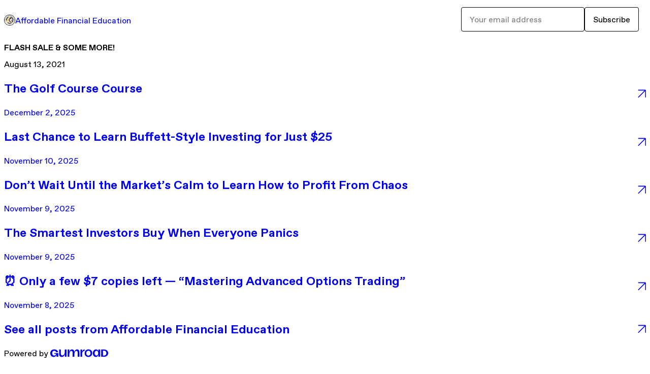

--- FILE ---
content_type: text/html; charset=utf-8
request_url: https://affordablefinedu.gumroad.com/p/flash-sale-some-more-d6283adc-9fdd-4cf8-bdd4-1af5f9ab76b0
body_size: 4557
content:
<!DOCTYPE html>
<html lang="en">
  <head prefix="og: http://ogp.me/ns# fb: http://ogp.me/ns/fb# gumroad: http://ogp.me/ns/fb/gumroad#">
    <link rel="dns-prefetch" href="//assets.gumroad.com">
    <link rel="dns-prefetch" href="//static-2.gumroad.com">
    <link rel="dns-prefetch" href="//public-files.gumroad.com">
  <title inertia>FLASH SALE &amp; SOME MORE! - Affordable Financial Education</title>
  <meta name="action-cable-url" content="wss://cable.gumroad.com/cable" />
  <link rel="stylesheet" crossorigin="anonymous" href="https://assets.gumroad.com/packs/css/design-374d0d48.css" />
    <style>:root{--accent: 197 27 7;--contrast-accent: 255 255 255;--font-family: "ABC Favorit", "ABC Favorit", sans-serif;--color: 0 0 0;--primary: var(--color);--contrast-primary: 255 255 255;--filled: 255 255 255;--contrast-filled: var(--color);--body-bg: #ffffff;--active-bg: rgb(var(--color) / var(--gray-1));--border-alpha: 1}body{background-color:#ffffff;color:#000;font-family:"ABC Favorit", "ABC Favorit", sans-serif}
</style>

  <meta name="csrf-param" content="authenticity_token" />
<meta name="csrf-token" content="lSw5jObSRkUO7RAHyDvXmU73E1a9s7uLTNzZ8PlxL_xxuhveLVC48fvAq1JonKldRgM3M85l95m7xB5VtiLBFg" />
  <meta charset="utf-8">
  <meta content="149071038533330" property="fb:app_id">
  <meta content="http://www.facebook.com/gumroad" property="fb:page_id">
  <meta property="twitter:site" value="@gumroad">
  
      <meta content="We are having a FLASH SALE! Get the Book NOW for only $10! - Get it Here! Check Out What People Are Saying! BONUS DEAL! Get Options Trading for Just $" property="og:description">
      <meta content="We are having a FLASH SALE! Get the Book NOW for only $10! - Get it Here! Check Out What People Are Saying! BONUS DEAL! Get Options Trading for Just $" name="description">
      <meta property="twitter:title" value="FLASH SALE &amp; SOME MORE!" />
<meta property="twitter:domain" value="Gumroad" />
<meta property="twitter:description" value="We are having a FLASH SALE! Get the Book NOW for only $10! - Get it Here! Check Out What People Are Saying! BONUS DEAL! Get Options Trading for Just $" />
<meta property="twitter:card" value="summary_large_image" />
<meta property="twitter:image" value="https://public-files.gumroad.com/vc40us964gcxcofm1grv5e6fw17w" />
<meta property="twitter:image:alt" value="" />

  <meta property="og:image" content="https://public-files.gumroad.com/vc40us964gcxcofm1grv5e6fw17w">
  <meta property="og:image:alt" content="">
  <meta property="og:title" content="FLASH SALE &amp; SOME MORE!">
  <meta property="gr:google_analytics:enabled" content="true">
  <meta property="gr:fb_pixel:enabled" content="true">
  <meta property="gr:logged_in_user:id" content="">
  <meta property="gr:environment" value="production">
  <meta property="gr:page:type" content="">
  <meta property="gr:facebook_sdk:enabled" content="false">
  <meta content="initial-scale = 1.0, width = device-width" name="viewport">
  <meta property="stripe:pk" value="pk_live_Db80xIzLPWhKo1byPrnERmym">
  <meta property="stripe:api_version" value="2023-10-16; risk_in_requirements_beta=v1; retrieve_tax_forms_beta=v1;">
  <link href="/opensearch.xml" rel="search" type="application/opensearchdescription+xml" title="Gumroad">
  
    <link href="https://public-files.gumroad.com/mphl141fwiihsdptahz4ppliowhf" rel="shortcut icon">
</head>

  <body id="post_page" class="group/body mac post-page" style="">
    <div id="design-settings" data-settings="{&quot;font&quot;:{&quot;name&quot;:&quot;ABC Favorit&quot;,&quot;url&quot;:&quot;https://assets.gumroad.com/assets/ABCFavorit-Regular-26182c8c3addf6e4f8889817249c23b22c93233a8212e5e86574459e4dc926e2.woff2&quot;}}" style="display: none;"></div>
    <div id="user-agent-info" data-settings="{&quot;is_mobile&quot;:false}" style="display: none;"></div>
    <div class="react-entry-point" style="display:contents" id="Alert-react-component-5a9cb7ea-a83a-4517-80f3-778a1b96facf"><div class="fixed top-4 left-1/2 z-100 w-max max-w-[calc(100vw-2rem)] rounded bg-background md:max-w-sm invisible" style="transform:translateX(-50%) translateY(calc(-100% - var(--spacer-4)));transition:all 0.3s ease-out 0.5s"><div role="alert" class="flex items-start gap-2 rounded border border-border p-3"><div class="flex-1"><div></div></div></div></div></div>
      <script type="application/json" class="js-react-on-rails-component" data-component-name="Alert" data-dom-id="Alert-react-component-5a9cb7ea-a83a-4517-80f3-778a1b96facf">{"initial":null}</script>
      


    <div class="flex flex-col lg:flex-row h-screen">
      <main class="flex-1 flex flex-col lg:h-screen overflow-y-auto">
        <div class="flex-1 flex flex-col">
          


<script type="application/json" id="js-react-on-rails-context">{"railsEnv":"production","inMailer":false,"i18nLocale":"en","i18nDefaultLocale":"en","rorVersion":"14.0.4","rorPro":false,"href":"https://affordablefinedu.gumroad.com/p/flash-sale-some-more-d6283adc-9fdd-4cf8-bdd4-1af5f9ab76b0","location":"/p/flash-sale-some-more-d6283adc-9fdd-4cf8-bdd4-1af5f9ab76b0","scheme":"https","host":"affordablefinedu.gumroad.com","port":null,"pathname":"/p/flash-sale-some-more-d6283adc-9fdd-4cf8-bdd4-1af5f9ab76b0","search":null,"httpAcceptLanguage":null,"design_settings":{"font":{"name":"ABC Favorit","url":"https://assets.gumroad.com/assets/ABCFavorit-Regular-26182c8c3addf6e4f8889817249c23b22c93233a8212e5e86574459e4dc926e2.woff2"}},"domain_settings":{"scheme":"https","app_domain":"gumroad.com","root_domain":"gumroad.com","short_domain":"gum.co","discover_domain":"gumroad.com","third_party_analytics_domain":"gumroad-analytics.com","api_domain":"api.gumroad.com"},"user_agent_info":{"is_mobile":false},"logged_in_user":null,"current_seller":null,"csp_nonce":"mF0NpEN6NnEUVlBCfu4kgtnlS3YWbSy5Yk3nY4qaxV8=","locale":"en-US","feature_flags":{"require_email_typo_acknowledgment":true,"disable_stripe_signup":true},"serverSide":false}</script>
<div class="react-entry-point" style="display:contents" id="ProfilePostPage-react-component-b6e95954-a8c5-4e85-a408-d98c6318ea74"><div class="flex min-h-full flex-col"><header class="z-20 border-border bg-background text-lg lg:border-b lg:px-4 lg:py-6"><div class="mx-auto flex max-w-6xl flex-wrap lg:flex-nowrap lg:items-center lg:gap-6"><div class="relative flex grow items-center gap-3 border-b border-border px-4 py-8 lg:flex-1 lg:border-0 lg:p-0"><img class="user-avatar" src="https://public-files.gumroad.com/mphl141fwiihsdptahz4ppliowhf" alt="Profile Picture"/><a href="/" class="no-underline">Affordable Financial Education</a></div><div class="flex basis-full items-center gap-3 border-b border-border px-4 py-8 lg:basis-auto lg:border-0 lg:p-0"><form style="flex-grow:1" novalidate=""><fieldset class=""><div class="flex gap-2"><input type="email" class="flex-1" placeholder="Your email address" value=""/><button class="button" type="submit">Subscribe</button></div></fieldset></form></div></div></header><main class="flex-1"><header class="border-b border-border"><div class="mx-auto grid max-w-6xl gap-2 px-4 py-8 lg:px-0"><h1 class="text-4xl">FLASH SALE &amp; SOME MORE!</h1><time>August 13, 2021</time></div></header><article class="border-b border-border"><div class="mx-auto grid max-w-6xl gap-8 p-4 pt-8 text-lg lg:px-0 lg:pt-12 lg:pb-8"><div class="inline-block shrink-0 animate-spin bg-(image:--loading-spinner) bg-cover size-8" role="progressbar"></div><div class="rich-text"></div></div></article><a href="/p/the-golf-course-course-82472e6a-6e5b-4fe1-b571-709523c2d574" class="flex justify-between border-b border-border px-4 py-8 no-underline lg:py-12"><div><h2>The Golf Course Course</h2><time>December 2, 2025</time></div><span class="icon icon-arrow-diagonal-up-right text-lg"></span></a><a href="/p/last-chance-to-learn-buffett-style-investing-for-just-25" class="flex justify-between border-b border-border px-4 py-8 no-underline lg:py-12"><div><h2>Last Chance to Learn Buffett-Style Investing for Just $25</h2><time>November 10, 2025</time></div><span class="icon icon-arrow-diagonal-up-right text-lg"></span></a><a href="/p/don-t-wait-until-the-market-s-calm-to-learn-how-to-profit-from-chaos" class="flex justify-between border-b border-border px-4 py-8 no-underline lg:py-12"><div><h2>Don’t Wait Until the Market’s Calm to Learn How to Profit From Chaos</h2><time>November 9, 2025</time></div><span class="icon icon-arrow-diagonal-up-right text-lg"></span></a><a href="/p/the-smartest-investors-buy-when-everyone-panics" class="flex justify-between border-b border-border px-4 py-8 no-underline lg:py-12"><div><h2>The Smartest Investors Buy When Everyone Panics</h2><time>November 9, 2025</time></div><span class="icon icon-arrow-diagonal-up-right text-lg"></span></a><a href="/p/only-a-few-7-copies-left-mastering-advanced-options-trading" class="flex justify-between border-b border-border px-4 py-8 no-underline lg:py-12"><div><h2>⏰ Only a few $7 copies left — “Mastering Advanced Options Trading”</h2><time>November 8, 2025</time></div><span class="icon icon-arrow-diagonal-up-right text-lg"></span></a><a href="/" class="flex justify-between border-b border-border px-4 py-8 no-underline lg:py-12"><h2>See all posts from <!-- -->Affordable Financial Education</h2><span class="icon icon-arrow-diagonal-up-right text-lg"></span></a><footer class="px-4 py-8 text-center mx-auto w-full max-w-6xl lg:py-6 lg:text-left"><div>Powered by <a href="https://gumroad.com/" class="logo-full" aria-label="Gumroad"></a></div></footer></main></div></div>
      <script type="application/json" class="js-react-on-rails-component" data-component-name="ProfilePostPage" data-dom-id="ProfilePostPage-react-component-b6e95954-a8c5-4e85-a408-d98c6318ea74">{"creator_profile":{"external_id":"6195123357999","avatar_url":"https://public-files.gumroad.com/mphl141fwiihsdptahz4ppliowhf","name":"Affordable Financial Education","twitter_handle":null,"subdomain":"affordablefinedu.gumroad.com"},"subject":"FLASH SALE \u0026 SOME MORE!","slug":"flash-sale-some-more-d6283adc-9fdd-4cf8-bdd4-1af5f9ab76b0","external_id":"DnJfpCR23E_XBS29To8BBg==","purchase_id":null,"published_at":"2021-08-13T00:33:49Z","message":"\u003ch3\u003e\u003cbr\u003e\u003c/h3\u003e\u003cdiv class=\"medium-insert-images contains-image-260783024\"\u003e\u003cfigure contenteditable=\"false\"\u003e\n    \u003cimg src=\"https://public-files.gumroad.com/vc40us964gcxcofm1grv5e6fw17w\" alt=\"\"\u003e\n        \n\u003c/figure\u003e\u003c/div\u003e\u003cp\u003e\u003cbr\u003e\u003c/p\u003e\u003ch3\u003eWe are having a FLASH SALE!\u003c/h3\u003e\u003ch3\u003e\u003cbr\u003eGet the Book NOW for only $10! -\u0026nbsp;\u003ca href=\"https://affordablefinedu.gumroad.com/l/RyJLwi/FLASH?_ga=2.159117753.2057254226.1628513432-748977381.1617910046\" target=\"_blank\" rel=\"noopener noreferrer nofollow\" style=\"font-size: 24px; font-weight: 400;\"\u003eGet it Here\u003c/a\u003e\u003cspan style=\"color: rgb(37, 42, 46); font-weight: 400;\"\u003e!\u003c/span\u003e\u003c/h3\u003e\u003ch3\u003e\u003cp class=\"\"\u003e\u003cspan style=\"color: rgb(37, 42, 46); font-weight: 400;\"\u003e\u003cbr\u003e\u003c/span\u003e\u003c/p\u003eCheck Out What People Are Saying!\u003c/h3\u003e\u003cdiv class=\"medium-insert-images contains-image--1915512939\"\u003e\u003cfigure contenteditable=\"false\"\u003e\n    \u003cimg src=\"https://public-files.gumroad.com/4eraxjdabyxjkzv44ykuaw8zp72x\" alt=\"\"\u003e\n        \n\u003c/figure\u003e\u003c/div\u003e\u003cp class=\"\"\u003e\u003cbr\u003e\u003c/p\u003e\u003ch3\u003eBONUS DEAL! Get Options Trading for Just $35 - ONLY A COUPLE LEFT! - Get it \u003ca href=\"https://affordablefinedu.gumroad.com/l/bOUnl/book?_ga=2.87154075.2057254226.1628513432-748977381.1617910046\" target=\"_blank\" rel=\"noopener noreferrer nofollow\"\u003eHERE!\u003c/a\u003e\u003cbr\u003e\u003c/h3\u003e\u003cdiv class=\"medium-insert-images contains-image--1882617254\"\u003e\u003cfigure contenteditable=\"false\"\u003e\n    \u003cimg src=\"https://public-files.gumroad.com/fyl1fdz6vip6106lq33921otyf0u\" alt=\"\" class=\"\"\u003e\n        \n\u003c/figure\u003e\u003c/div\u003e\u003cp class=\"\"\u003e\u003cbr\u003e\u003c/p\u003e\u003ch3\u003eIf you bought \"The Book on Options\" \u0026amp; Left a 5 Star Review You Have Been Entered Into the Drawing for VIP Section Chargers Tickets!\u0026nbsp;\u003c/h3\u003e\u003cdiv class=\"medium-insert-images contains-image-1903621439\"\u003e\u003cfigure contenteditable=\"false\"\u003e\n    \u003cimg src=\"https://public-files.gumroad.com/9dbsi8rpxlcmhmaouy4ikvzmhgu4\" alt=\"\" class=\"\"\u003e\n        \n\u003c/figure\u003e\u003c/div\u003e\u003cp\u003e\u003cbr\u003e\u003c/p\u003e\u003ca class=\"tiptap__button button button-primary accent\" target=\"_blank\" rel=\"noopener noreferrer nofollow\" href=\"https://affordablefinedu.gumroad.com/l/bOUnl/book?_ga=2.87154075.2057254226.1628513432-748977381.1617910046\"\u003eGet the Course Here!\u003c/a\u003e","call_to_action":null,"download_url":null,"has_posts_on_profile":true,"recent_posts":[{"name":"The Golf Course Course","slug":"the-golf-course-course-82472e6a-6e5b-4fe1-b571-709523c2d574","published_at":"2025-12-02T05:13:04Z","truncated_description":"Golf has been becoming a big deal in the culture. Celebs are playing. Lebron has been getting out there. But a lot of people are just going to the range and hacking at the ball. I started there and I grew my game to a respectable level. That is why I c...","purchase_id":null},{"name":"Last Chance to Learn Buffett-Style Investing for Just $25","slug":"last-chance-to-learn-buffett-style-investing-for-just-25","published_at":"2025-11-10T04:00:09Z","truncated_description":"Hey Investor, This is it. The $25 flash sale for my Crisis Money course — where I break down how to invest like Warren Buffett and Benjamin Graham — ends tonight. https://affordablefinedu.gumroad.com/l/GmGGz/pu29luk We’re down to the final few discount...","purchase_id":null},{"name":"Don’t Wait Until the Market’s Calm to Learn How to Profit From Chaos","slug":"don-t-wait-until-the-market-s-calm-to-learn-how-to-profit-from-chaos","published_at":"2025-11-09T22:00:03Z","truncated_description":"Hey Investor, A few hours ago, I opened up Crisis Money — my course on value investing the Warren Buffett \u0026amp; Benjamin Graham way — for just $25 to the first 10 people. https://affordablefinedu.gumroad.com/l/GmGGz/pu29luk As of right now, most of tho...","purchase_id":null},{"name":"The Smartest Investors Buy When Everyone Panics","slug":"the-smartest-investors-buy-when-everyone-panics","published_at":"2025-11-09T15:23:33Z","truncated_description":"Hey Investor, When the market’s in chaos, most people run. The greats — Warren Buffett, Benjamin Graham, and every disciplined value investor — do the opposite. They buy. https://affordablefinedu.gumroad.com/l/GmGGz/pu29luk That’s exactly what I teach ...","purchase_id":null},{"name":"⏰ Only a few $7 copies left — “Mastering Advanced Options Trading”","slug":"only-a-few-7-copies-left-mastering-advanced-options-trading","published_at":"2025-11-08T22:00:06Z","truncated_description":"Hey Trader, Quick reminder — the $7 flash sale for Mastering Advanced Options Trading is almost over. Hundreds of traders jumped on it earlier, and we’re down to the last few discounted copies before the price returns to $97. If you’ve been on the fenc...","purchase_id":null}],"paginated_comments":null,"comments_max_allowed_depth":4}</script>
      


        </div>
      </main>
    </div>
    <script src="https://assets.gumroad.com/assets/application-cbf244e9109e70d7b04497041636f00173a1e588f9b879b3a3ef11f8dfb86e5c.js" type="bd4578d7a401d123b08bf884-text/javascript"></script>
    
        <script src="https://assets.gumroad.com/packs/js/webpack-runtime-66690cf0e90bb9e091f6.js" defer="defer" type="bd4578d7a401d123b08bf884-text/javascript"></script>
<script src="https://assets.gumroad.com/packs/js/webpack-commons-eebd34fa5905ffe0e73d.js" defer="defer" type="bd4578d7a401d123b08bf884-text/javascript"></script>
<script src="https://assets.gumroad.com/packs/js/post-578b920aa0b767bcddd9.js" defer="defer" type="bd4578d7a401d123b08bf884-text/javascript"></script>

  <script src="/cdn-cgi/scripts/7d0fa10a/cloudflare-static/rocket-loader.min.js" data-cf-settings="bd4578d7a401d123b08bf884-|49" defer></script><script defer src="https://static.cloudflareinsights.com/beacon.min.js/vcd15cbe7772f49c399c6a5babf22c1241717689176015" integrity="sha512-ZpsOmlRQV6y907TI0dKBHq9Md29nnaEIPlkf84rnaERnq6zvWvPUqr2ft8M1aS28oN72PdrCzSjY4U6VaAw1EQ==" nonce="mF0NpEN6NnEUVlBCfu4kgtnlS3YWbSy5Yk3nY4qaxV8=" data-cf-beacon='{"rayId":"9bda4b489b3d8043","version":"2025.9.1","serverTiming":{"name":{"cfExtPri":true,"cfEdge":true,"cfOrigin":true,"cfL4":true,"cfSpeedBrain":true,"cfCacheStatus":true}},"token":"5070e21320304a1ba2b0a42ce9682840","b":1}' crossorigin="anonymous"></script>
</body>
</html>
